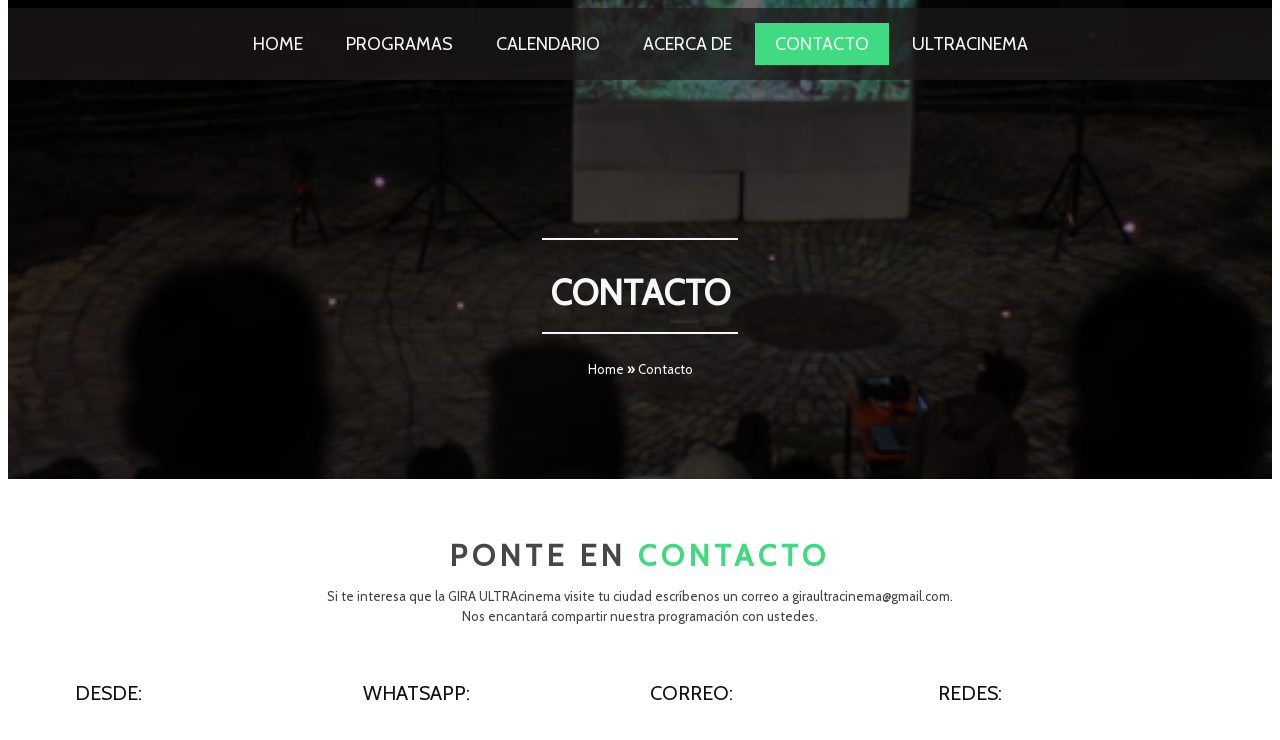

--- FILE ---
content_type: text/html; charset=UTF-8
request_url: https://gira2022.ultracinema.x10.mx/contact/
body_size: 12525
content:
	<!DOCTYPE html>
	<html lang="es">
	<head>
		<meta charset="UTF-8" />
		<meta name="viewport" content="width=device-width, initial-scale=1">
		<link rel="profile" href="https://gmpg.org/xfn/11">
		<title>Contacto &#8211; GIRA ULTRAcinema</title>
<meta name='robots' content='max-image-preview:large' />
<link rel="alternate" type="application/rss+xml" title="GIRA ULTRAcinema &raquo; Feed" href="https://gira2022.ultracinema.x10.mx/feed/" />
<link rel="alternate" type="application/rss+xml" title="GIRA ULTRAcinema &raquo; Feed de los comentarios" href="https://gira2022.ultracinema.x10.mx/comments/feed/" />
<script>
var pagelayer_ajaxurl = "https://gira2022.ultracinema.x10.mx/wp-admin/admin-ajax.php?";
var pagelayer_global_nonce = "e0ca8e6a30";
var pagelayer_server_time = 1769369309;
var pagelayer_is_live = "";
var pagelayer_facebook_id = "";
var pagelayer_settings = {"post_types":["post","page"],"enable_giver":"1","max_width":1170,"tablet_breakpoint":768,"mobile_breakpoint":500,"sidebar":false,"body_font":false,"color":false};
var pagelayer_recaptch_lang = "";
</script><link rel="alternate" title="oEmbed (JSON)" type="application/json+oembed" href="https://gira2022.ultracinema.x10.mx/wp-json/oembed/1.0/embed?url=https%3A%2F%2Fgira2022.ultracinema.x10.mx%2Fcontact%2F" />
<link rel="alternate" title="oEmbed (XML)" type="text/xml+oembed" href="https://gira2022.ultracinema.x10.mx/wp-json/oembed/1.0/embed?url=https%3A%2F%2Fgira2022.ultracinema.x10.mx%2Fcontact%2F&#038;format=xml" />
<style id="popularfx-global-styles" type="text/css">
.site-header {background-color:#ffffff!important;}
.site-title a {color:#171717!important;}
.site-title a { font-size: 30 px; }
.site-description {color:#171717 !important;}
.site-description {font-size: 15px;}
.site-footer {background-color:#171717! important;}

</style><link rel="preload" href="https://fonts.googleapis.com/css?family=Cabin%3A400" as="fetch" crossorigin="anonymous"><link rel="dns-prefetch" href="https://fonts.gstatic.com">
<link rel="preconnect" href="https://fonts.gstatic.com" crossorigin="anonymous"><style id="pagelayer-wow-animation-style" type="text/css">.pagelayer-wow{visibility: hidden;}</style>
	<style id="pagelayer-global-styles" type="text/css">
:root{--pagelayer-color-primary:#007bff;--pagelayer-color-secondary:#6c757d;--pagelayer-color-text:#1d1d1d;--pagelayer-color-accent:#61ce70;--pagelayer-font-primary-font-family:Open Sans;--pagelayer-font-secondary-font-family:Roboto;--pagelayer-font-text-font-family:Montserrat;--pagelayer-font-accent-font-family:Poppins;}
.pagelayer-row-stretch-auto > .pagelayer-row-holder, .pagelayer-row-stretch-full > .pagelayer-row-holder.pagelayer-width-auto{ max-width: 1170px; margin-left: auto; margin-right: auto;}
@media (min-width: 769px){
			.pagelayer-hide-desktop{
				display:none !important;
			}
		}

		@media (max-width: 768px) and (min-width: 501px){
			.pagelayer-hide-tablet{
				display:none !important;
			}
			.pagelayer-wp-menu-holder[data-drop_breakpoint="tablet"] .pagelayer-wp_menu-ul{
				display:none;
			}
		}

		@media (max-width: 500px){
			.pagelayer-hide-mobile{
				display:none !important;
			}
			.pagelayer-wp-menu-holder[data-drop_breakpoint="mobile"] .pagelayer-wp_menu-ul{
				display:none;
			}
		}
body.pagelayer-body {font-family:Cabin;font-size:13px;font-weight:400;line-height:1.6;color:#444444ff}
body.pagelayer-body p{font-family:Cabin;font-size:16px;font-weight:400;line-height:1.6}
body.pagelayer-body a{text-decoration-line:none;color:#383b43ff}
body.pagelayer-body h1{margin:0px 0px 1px 0px;font-size:50px;font-weight:700;line-height:1;color:#474747ff}
body.pagelayer-body h2{font-size:35px;font-weight:700;line-height:1.5;color:#474747ff}
body.pagelayer-body h3{font-size:30px;font-weight:700;line-height:1.5;color:#474747ff}
body.pagelayer-body h4{font-size:26px;font-weight:500;line-height:1.5;color:#474747ff}
body.pagelayer-body h5{font-size:20px;font-weight:700;line-height:1.5;color:#474747ff}
body.pagelayer-body h6{font-size:18px;font-weight:700;line-height:1.5;color:#474747ff}
body.pagelayer-body strong, body.pagelayer-body b{font-weight:700;color:#474747ff}
body.pagelayer-body em, body.pagelayer-body i:not(.fa, .fas, .far, .fab){font-style:italic}
@media (max-width: 768px){
	[class^="pagelayer-offset-"],
	[class*=" pagelayer-offset-"] {
		margin-left: 0;
	}

	.pagelayer-row .pagelayer-col {
		margin-left: 0;
		width: 100%;
	}
	.pagelayer-row.pagelayer-gutters .pagelayer-col {
		margin-bottom: 16px;
	}
	.pagelayer-first-sm {
		order: -1;
	}
	.pagelayer-last-sm {
		order: 1;
	}
	
body.pagelayer-body {font-family:Cabin;font-size:13px}
body.pagelayer-body p{font-size:14px}
body.pagelayer-body h1{font-size:45px}
body.pagelayer-body h2{font-size:30px}
body.pagelayer-body h3{font-size:25px}
body.pagelayer-body h4{font-size:23px}
body.pagelayer-body h5{font-size:18px}
body.pagelayer-body h6{font-size:16px}

}
@media (max-width: 500px){
body.pagelayer-body {font-size:13px}
body.pagelayer-body p{font-size:14px}
body.pagelayer-body h1{font-size:40px}
body.pagelayer-body h2{font-size:25px}
body.pagelayer-body h3{font-size:20px}
body.pagelayer-body h4{font-size:20px}
body.pagelayer-body h5{font-size:16px}
body.pagelayer-body h6{font-size:14px}
}

</style><style id='wp-img-auto-sizes-contain-inline-css'>
img:is([sizes=auto i],[sizes^="auto," i]){contain-intrinsic-size:3000px 1500px}
/*# sourceURL=wp-img-auto-sizes-contain-inline-css */
</style>
<link rel='stylesheet' id='pagelayer-frontend-css' href='https://gira2022.ultracinema.x10.mx/wp-content/plugins/pagelayer/css/givecss.php?give=pagelayer-frontend.css%2Cnivo-lightbox.css%2Canimate.min.css%2Cowl.carousel.min.css%2Cowl.theme.default.min.css%2Cfont-awesome5.min.css&#038;premium&#038;ver=1.7.2' media='all' />
<style id='wp-emoji-styles-inline-css'>

	img.wp-smiley, img.emoji {
		display: inline !important;
		border: none !important;
		box-shadow: none !important;
		height: 1em !important;
		width: 1em !important;
		margin: 0 0.07em !important;
		vertical-align: -0.1em !important;
		background: none !important;
		padding: 0 !important;
	}
/*# sourceURL=wp-emoji-styles-inline-css */
</style>
<style id='wp-block-library-inline-css'>
:root{--wp-block-synced-color:#7a00df;--wp-block-synced-color--rgb:122,0,223;--wp-bound-block-color:var(--wp-block-synced-color);--wp-editor-canvas-background:#ddd;--wp-admin-theme-color:#007cba;--wp-admin-theme-color--rgb:0,124,186;--wp-admin-theme-color-darker-10:#006ba1;--wp-admin-theme-color-darker-10--rgb:0,107,160.5;--wp-admin-theme-color-darker-20:#005a87;--wp-admin-theme-color-darker-20--rgb:0,90,135;--wp-admin-border-width-focus:2px}@media (min-resolution:192dpi){:root{--wp-admin-border-width-focus:1.5px}}.wp-element-button{cursor:pointer}:root .has-very-light-gray-background-color{background-color:#eee}:root .has-very-dark-gray-background-color{background-color:#313131}:root .has-very-light-gray-color{color:#eee}:root .has-very-dark-gray-color{color:#313131}:root .has-vivid-green-cyan-to-vivid-cyan-blue-gradient-background{background:linear-gradient(135deg,#00d084,#0693e3)}:root .has-purple-crush-gradient-background{background:linear-gradient(135deg,#34e2e4,#4721fb 50%,#ab1dfe)}:root .has-hazy-dawn-gradient-background{background:linear-gradient(135deg,#faaca8,#dad0ec)}:root .has-subdued-olive-gradient-background{background:linear-gradient(135deg,#fafae1,#67a671)}:root .has-atomic-cream-gradient-background{background:linear-gradient(135deg,#fdd79a,#004a59)}:root .has-nightshade-gradient-background{background:linear-gradient(135deg,#330968,#31cdcf)}:root .has-midnight-gradient-background{background:linear-gradient(135deg,#020381,#2874fc)}:root{--wp--preset--font-size--normal:16px;--wp--preset--font-size--huge:42px}.has-regular-font-size{font-size:1em}.has-larger-font-size{font-size:2.625em}.has-normal-font-size{font-size:var(--wp--preset--font-size--normal)}.has-huge-font-size{font-size:var(--wp--preset--font-size--huge)}.has-text-align-center{text-align:center}.has-text-align-left{text-align:left}.has-text-align-right{text-align:right}.has-fit-text{white-space:nowrap!important}#end-resizable-editor-section{display:none}.aligncenter{clear:both}.items-justified-left{justify-content:flex-start}.items-justified-center{justify-content:center}.items-justified-right{justify-content:flex-end}.items-justified-space-between{justify-content:space-between}.screen-reader-text{border:0;clip-path:inset(50%);height:1px;margin:-1px;overflow:hidden;padding:0;position:absolute;width:1px;word-wrap:normal!important}.screen-reader-text:focus{background-color:#ddd;clip-path:none;color:#444;display:block;font-size:1em;height:auto;left:5px;line-height:normal;padding:15px 23px 14px;text-decoration:none;top:5px;width:auto;z-index:100000}html :where(.has-border-color){border-style:solid}html :where([style*=border-top-color]){border-top-style:solid}html :where([style*=border-right-color]){border-right-style:solid}html :where([style*=border-bottom-color]){border-bottom-style:solid}html :where([style*=border-left-color]){border-left-style:solid}html :where([style*=border-width]){border-style:solid}html :where([style*=border-top-width]){border-top-style:solid}html :where([style*=border-right-width]){border-right-style:solid}html :where([style*=border-bottom-width]){border-bottom-style:solid}html :where([style*=border-left-width]){border-left-style:solid}html :where(img[class*=wp-image-]){height:auto;max-width:100%}:where(figure){margin:0 0 1em}html :where(.is-position-sticky){--wp-admin--admin-bar--position-offset:var(--wp-admin--admin-bar--height,0px)}@media screen and (max-width:600px){html :where(.is-position-sticky){--wp-admin--admin-bar--position-offset:0px}}

/*# sourceURL=wp-block-library-inline-css */
</style><style id='global-styles-inline-css'>
:root{--wp--preset--aspect-ratio--square: 1;--wp--preset--aspect-ratio--4-3: 4/3;--wp--preset--aspect-ratio--3-4: 3/4;--wp--preset--aspect-ratio--3-2: 3/2;--wp--preset--aspect-ratio--2-3: 2/3;--wp--preset--aspect-ratio--16-9: 16/9;--wp--preset--aspect-ratio--9-16: 9/16;--wp--preset--color--black: #000000;--wp--preset--color--cyan-bluish-gray: #abb8c3;--wp--preset--color--white: #ffffff;--wp--preset--color--pale-pink: #f78da7;--wp--preset--color--vivid-red: #cf2e2e;--wp--preset--color--luminous-vivid-orange: #ff6900;--wp--preset--color--luminous-vivid-amber: #fcb900;--wp--preset--color--light-green-cyan: #7bdcb5;--wp--preset--color--vivid-green-cyan: #00d084;--wp--preset--color--pale-cyan-blue: #8ed1fc;--wp--preset--color--vivid-cyan-blue: #0693e3;--wp--preset--color--vivid-purple: #9b51e0;--wp--preset--gradient--vivid-cyan-blue-to-vivid-purple: linear-gradient(135deg,rgb(6,147,227) 0%,rgb(155,81,224) 100%);--wp--preset--gradient--light-green-cyan-to-vivid-green-cyan: linear-gradient(135deg,rgb(122,220,180) 0%,rgb(0,208,130) 100%);--wp--preset--gradient--luminous-vivid-amber-to-luminous-vivid-orange: linear-gradient(135deg,rgb(252,185,0) 0%,rgb(255,105,0) 100%);--wp--preset--gradient--luminous-vivid-orange-to-vivid-red: linear-gradient(135deg,rgb(255,105,0) 0%,rgb(207,46,46) 100%);--wp--preset--gradient--very-light-gray-to-cyan-bluish-gray: linear-gradient(135deg,rgb(238,238,238) 0%,rgb(169,184,195) 100%);--wp--preset--gradient--cool-to-warm-spectrum: linear-gradient(135deg,rgb(74,234,220) 0%,rgb(151,120,209) 20%,rgb(207,42,186) 40%,rgb(238,44,130) 60%,rgb(251,105,98) 80%,rgb(254,248,76) 100%);--wp--preset--gradient--blush-light-purple: linear-gradient(135deg,rgb(255,206,236) 0%,rgb(152,150,240) 100%);--wp--preset--gradient--blush-bordeaux: linear-gradient(135deg,rgb(254,205,165) 0%,rgb(254,45,45) 50%,rgb(107,0,62) 100%);--wp--preset--gradient--luminous-dusk: linear-gradient(135deg,rgb(255,203,112) 0%,rgb(199,81,192) 50%,rgb(65,88,208) 100%);--wp--preset--gradient--pale-ocean: linear-gradient(135deg,rgb(255,245,203) 0%,rgb(182,227,212) 50%,rgb(51,167,181) 100%);--wp--preset--gradient--electric-grass: linear-gradient(135deg,rgb(202,248,128) 0%,rgb(113,206,126) 100%);--wp--preset--gradient--midnight: linear-gradient(135deg,rgb(2,3,129) 0%,rgb(40,116,252) 100%);--wp--preset--font-size--small: 13px;--wp--preset--font-size--medium: 20px;--wp--preset--font-size--large: 36px;--wp--preset--font-size--x-large: 42px;--wp--preset--spacing--20: 0.44rem;--wp--preset--spacing--30: 0.67rem;--wp--preset--spacing--40: 1rem;--wp--preset--spacing--50: 1.5rem;--wp--preset--spacing--60: 2.25rem;--wp--preset--spacing--70: 3.38rem;--wp--preset--spacing--80: 5.06rem;--wp--preset--shadow--natural: 6px 6px 9px rgba(0, 0, 0, 0.2);--wp--preset--shadow--deep: 12px 12px 50px rgba(0, 0, 0, 0.4);--wp--preset--shadow--sharp: 6px 6px 0px rgba(0, 0, 0, 0.2);--wp--preset--shadow--outlined: 6px 6px 0px -3px rgb(255, 255, 255), 6px 6px rgb(0, 0, 0);--wp--preset--shadow--crisp: 6px 6px 0px rgb(0, 0, 0);}:where(.is-layout-flex){gap: 0.5em;}:where(.is-layout-grid){gap: 0.5em;}body .is-layout-flex{display: flex;}.is-layout-flex{flex-wrap: wrap;align-items: center;}.is-layout-flex > :is(*, div){margin: 0;}body .is-layout-grid{display: grid;}.is-layout-grid > :is(*, div){margin: 0;}:where(.wp-block-columns.is-layout-flex){gap: 2em;}:where(.wp-block-columns.is-layout-grid){gap: 2em;}:where(.wp-block-post-template.is-layout-flex){gap: 1.25em;}:where(.wp-block-post-template.is-layout-grid){gap: 1.25em;}.has-black-color{color: var(--wp--preset--color--black) !important;}.has-cyan-bluish-gray-color{color: var(--wp--preset--color--cyan-bluish-gray) !important;}.has-white-color{color: var(--wp--preset--color--white) !important;}.has-pale-pink-color{color: var(--wp--preset--color--pale-pink) !important;}.has-vivid-red-color{color: var(--wp--preset--color--vivid-red) !important;}.has-luminous-vivid-orange-color{color: var(--wp--preset--color--luminous-vivid-orange) !important;}.has-luminous-vivid-amber-color{color: var(--wp--preset--color--luminous-vivid-amber) !important;}.has-light-green-cyan-color{color: var(--wp--preset--color--light-green-cyan) !important;}.has-vivid-green-cyan-color{color: var(--wp--preset--color--vivid-green-cyan) !important;}.has-pale-cyan-blue-color{color: var(--wp--preset--color--pale-cyan-blue) !important;}.has-vivid-cyan-blue-color{color: var(--wp--preset--color--vivid-cyan-blue) !important;}.has-vivid-purple-color{color: var(--wp--preset--color--vivid-purple) !important;}.has-black-background-color{background-color: var(--wp--preset--color--black) !important;}.has-cyan-bluish-gray-background-color{background-color: var(--wp--preset--color--cyan-bluish-gray) !important;}.has-white-background-color{background-color: var(--wp--preset--color--white) !important;}.has-pale-pink-background-color{background-color: var(--wp--preset--color--pale-pink) !important;}.has-vivid-red-background-color{background-color: var(--wp--preset--color--vivid-red) !important;}.has-luminous-vivid-orange-background-color{background-color: var(--wp--preset--color--luminous-vivid-orange) !important;}.has-luminous-vivid-amber-background-color{background-color: var(--wp--preset--color--luminous-vivid-amber) !important;}.has-light-green-cyan-background-color{background-color: var(--wp--preset--color--light-green-cyan) !important;}.has-vivid-green-cyan-background-color{background-color: var(--wp--preset--color--vivid-green-cyan) !important;}.has-pale-cyan-blue-background-color{background-color: var(--wp--preset--color--pale-cyan-blue) !important;}.has-vivid-cyan-blue-background-color{background-color: var(--wp--preset--color--vivid-cyan-blue) !important;}.has-vivid-purple-background-color{background-color: var(--wp--preset--color--vivid-purple) !important;}.has-black-border-color{border-color: var(--wp--preset--color--black) !important;}.has-cyan-bluish-gray-border-color{border-color: var(--wp--preset--color--cyan-bluish-gray) !important;}.has-white-border-color{border-color: var(--wp--preset--color--white) !important;}.has-pale-pink-border-color{border-color: var(--wp--preset--color--pale-pink) !important;}.has-vivid-red-border-color{border-color: var(--wp--preset--color--vivid-red) !important;}.has-luminous-vivid-orange-border-color{border-color: var(--wp--preset--color--luminous-vivid-orange) !important;}.has-luminous-vivid-amber-border-color{border-color: var(--wp--preset--color--luminous-vivid-amber) !important;}.has-light-green-cyan-border-color{border-color: var(--wp--preset--color--light-green-cyan) !important;}.has-vivid-green-cyan-border-color{border-color: var(--wp--preset--color--vivid-green-cyan) !important;}.has-pale-cyan-blue-border-color{border-color: var(--wp--preset--color--pale-cyan-blue) !important;}.has-vivid-cyan-blue-border-color{border-color: var(--wp--preset--color--vivid-cyan-blue) !important;}.has-vivid-purple-border-color{border-color: var(--wp--preset--color--vivid-purple) !important;}.has-vivid-cyan-blue-to-vivid-purple-gradient-background{background: var(--wp--preset--gradient--vivid-cyan-blue-to-vivid-purple) !important;}.has-light-green-cyan-to-vivid-green-cyan-gradient-background{background: var(--wp--preset--gradient--light-green-cyan-to-vivid-green-cyan) !important;}.has-luminous-vivid-amber-to-luminous-vivid-orange-gradient-background{background: var(--wp--preset--gradient--luminous-vivid-amber-to-luminous-vivid-orange) !important;}.has-luminous-vivid-orange-to-vivid-red-gradient-background{background: var(--wp--preset--gradient--luminous-vivid-orange-to-vivid-red) !important;}.has-very-light-gray-to-cyan-bluish-gray-gradient-background{background: var(--wp--preset--gradient--very-light-gray-to-cyan-bluish-gray) !important;}.has-cool-to-warm-spectrum-gradient-background{background: var(--wp--preset--gradient--cool-to-warm-spectrum) !important;}.has-blush-light-purple-gradient-background{background: var(--wp--preset--gradient--blush-light-purple) !important;}.has-blush-bordeaux-gradient-background{background: var(--wp--preset--gradient--blush-bordeaux) !important;}.has-luminous-dusk-gradient-background{background: var(--wp--preset--gradient--luminous-dusk) !important;}.has-pale-ocean-gradient-background{background: var(--wp--preset--gradient--pale-ocean) !important;}.has-electric-grass-gradient-background{background: var(--wp--preset--gradient--electric-grass) !important;}.has-midnight-gradient-background{background: var(--wp--preset--gradient--midnight) !important;}.has-small-font-size{font-size: var(--wp--preset--font-size--small) !important;}.has-medium-font-size{font-size: var(--wp--preset--font-size--medium) !important;}.has-large-font-size{font-size: var(--wp--preset--font-size--large) !important;}.has-x-large-font-size{font-size: var(--wp--preset--font-size--x-large) !important;}
/*# sourceURL=global-styles-inline-css */
</style>

<style id='classic-theme-styles-inline-css'>
/*! This file is auto-generated */
.wp-block-button__link{color:#fff;background-color:#32373c;border-radius:9999px;box-shadow:none;text-decoration:none;padding:calc(.667em + 2px) calc(1.333em + 2px);font-size:1.125em}.wp-block-file__button{background:#32373c;color:#fff;text-decoration:none}
/*# sourceURL=/wp-includes/css/classic-themes.min.css */
</style>
<link rel='stylesheet' id='popularfx-style-css' href='http://gira2022.ultracinema.x10.mx/wp-content/uploads/popularfx-templates/helpers/style.css?ver=1.2.4' media='all' />
<link rel='stylesheet' id='popularfx-sidebar-css' href='https://gira2022.ultracinema.x10.mx/wp-content/themes/popularfx/sidebar.css?ver=1.2.4' media='all' />
<link rel='stylesheet' id='pagelayer-google-font-header-css' href='https://fonts.googleapis.com/css?family=Cabin%3A400&#038;ver=1.7.2' media='all' />
<script src="https://gira2022.ultracinema.x10.mx/wp-includes/js/jquery/jquery.min.js?ver=3.7.1" id="jquery-core-js"></script>
<script src="https://gira2022.ultracinema.x10.mx/wp-includes/js/jquery/jquery-migrate.min.js?ver=3.4.1" id="jquery-migrate-js"></script>
<script src="https://gira2022.ultracinema.x10.mx/wp-content/plugins/pagelayer/js/givejs.php?give=pagelayer-frontend.js%2Cnivo-lightbox.min.js%2Cwow.min.js%2Cjquery-numerator.js%2CsimpleParallax.min.js%2Cowl.carousel.min.js&amp;premium&amp;ver=1.7.2" id="pagelayer-frontend-js"></script>
<link rel="https://api.w.org/" href="https://gira2022.ultracinema.x10.mx/wp-json/" /><link rel="alternate" title="JSON" type="application/json" href="https://gira2022.ultracinema.x10.mx/wp-json/wp/v2/pages/38" /><link rel="EditURI" type="application/rsd+xml" title="RSD" href="https://gira2022.ultracinema.x10.mx/xmlrpc.php?rsd" />
<meta name="generator" content="WordPress 6.9" />
<link rel="canonical" href="https://gira2022.ultracinema.x10.mx/contact/" />
<link rel='shortlink' href='https://gira2022.ultracinema.x10.mx/?p=38' />
<style>
.gradient-icon i{background: linear-gradient(150deg, #12c2e9de 23%, #c471edde 45%, #f64f59de 100%);
 -webkit-background-clip: text;
  -webkit-text-fill-color: transparent;}
</style>
	</head>

	<body class="wp-singular page-template-default page page-id-38 wp-theme-popularfx popularfx-body pagelayer-body">
		
	<header class="pagelayer-header"><div pagelayer-id="ecp4821" class="p-ecp4821 pagelayer-post_props">
</div>
<div pagelayer-id="5td1020" class="p-5td1020 pagelayer-row pagelayer-row-stretch-auto pagelayer-height-default">
<style pagelayer-style-id="5td1020">.p-5td1020 .pagelayer-col-holder{padding: 10px}
.p-5td1020>.pagelayer-row-holder .pagelayer-col{align-content: center}
.p-5td1020 > .pagelayer-background-overlay{-webkit-transition: all 400ms !important; transition: all 400ms !important}
.p-5td1020 .pagelayer-svg-top .pagelayer-shape-fill{fill:#fff}
.p-5td1020 .pagelayer-row-svg .pagelayer-svg-top{width:100%;height:100px}
.p-5td1020 .pagelayer-svg-bottom .pagelayer-shape-fill{fill:#fff}
.p-5td1020 .pagelayer-row-svg .pagelayer-svg-bottom{width:100%;height:100px}
.p-5td1020{background: rgba(30,26,26,0.70);padding-top: 5px; padding-right: 0px; padding-bottom: 5px; padding-left: 0px;z-index: 9 !important; position: relative}
@media (max-width: 768px) and (min-width: 501px){.p-5td1020{margin-top: 0px; margin-right: 0px; margin-bottom: 0px; margin-left: 0px;padding-top: 0px; padding-right: 0px; padding-bottom: 0px; padding-left: 0px}
}
@media (max-width: 500px){.p-5td1020{padding-top: 0px; padding-right: 0px; padding-bottom: 0px; padding-left: 0px}
}
</style>
			
			
			
			
			<div class="pagelayer-row-holder pagelayer-row pagelayer-auto pagelayer-width-auto"><div pagelayer-id="pfe7123" class="p-pfe7123 pagelayer-col">
<style pagelayer-style-id="pfe7123">.p-pfe7123 .pagelayer-col-holder > div:not(:last-child){margin-bottom: 15px}
.pagelayer-row-holder .p-pfe7123{width: 70%}
.p-pfe7123 > .pagelayer-background-overlay{-webkit-transition: all 400ms !important; transition: all 400ms !important}
@media (max-width: 768px) and (min-width: 501px){.pagelayer-row-holder .p-pfe7123{width: 50%}
}
@media (max-width: 500px){.pagelayer-row-holder .p-pfe7123{width: 50%}
}
</style>
				
				
				
				<div class="pagelayer-col-holder"><div pagelayer-id="x2r6528" class="p-x2r6528 pagelayer-wp_menu">
<style pagelayer-style-id="x2r6528">.p-x2r6528 .pagelayer-wp_menu-ul{text-align:center}
.p-x2r6528 .pagelayer-wp-menu-container li.menu-item{list-style: none}
.p-x2r6528 .pagelayer-wp_menu-ul>li a:first-child{color: #f6f6f6}
.p-x2r6528 .pagelayer-wp_menu-ul>li>a:hover{color: #fbfbfb}
.p-x2r6528 .pagelayer-wp_menu-ul>li.pagelayer-active-sub-menu>a:hover{color: #fbfbfb}
.p-x2r6528 .pagelayer-menu-hover-background .pagelayer-wp_menu-ul>li:hover{background-color: #3fda81}
.p-x2r6528 .pagelayer-wp_menu-ul>li>a:hover:before{background-color: #3fda81;border-color:#3fda81}
.p-x2r6528 .pagelayer-wp_menu-ul>li>a:hover:after{background-color: #3fda81;border-color:#3fda81}
.p-x2r6528 .pagelayer-wp_menu-ul>li.pagelayer-active-sub-menu{background-color: #3fda81}
.p-x2r6528 .pagelayer-wp_menu-ul>li.current-menu-item>a{color: #f8f7f7}
.p-x2r6528 .pagelayer-wp_menu-ul>li.current-menu-item{background-color: #3fda81}
.p-x2r6528 .pagelayer-wp-menu-container ul li.menu-item > a{font-family:  !important; font-size: 18px !important; font-style:  !important; font-weight: 500 !important; font-variant:  !important; text-decoration-line:  !important; text-decoration-style: Solid !important; line-height: em !important; text-transform: Uppercase !important; letter-spacing: px !important; word-spacing: px !important}
.p-x2r6528 .pagelayer-wp_menu-ul>li>a{padding-left: 20px;padding-right: 20px;padding-top: 7px;padding-bottom	: 7px}
.p-x2r6528 ul.sub-menu li>a{justify-content:left !important}
.p-x2r6528 .pagelayer-menu-type-horizontal .sub-menu{left:0px}
.p-x2r6528 .pagelayer-menu-type-horizontal .sub-menu .sub-menu{left:unset;left:100% !important;top:0px}
.p-x2r6528 .pagelayer-wp-menu-container ul.sub-menu>li a{color: #ffffff}
.p-x2r6528 .pagelayer-wp-menu-container ul.sub-menu{background-color: #0986c0}
.p-x2r6528 .pagelayer-wp-menu-container ul.sub-menu li a{font-family:  !important; font-size: px !important; font-style:  !important; font-weight:  !important; font-variant:  !important; text-decoration-line:  !important; text-decoration-style: Solid !important; line-height: em !important; text-transform: Uppercase !important; letter-spacing: px !important; word-spacing: px !important;padding-left: 10px;padding-right: 10px;padding-top: 10px;padding-bottom	: 10px}
.p-x2r6528 .pagelayer-wp-menu-container .sub-menu a{margin-left: 10px}
.p-x2r6528 .pagelayer-wp-menu-container .sub-menu .sub-menu a{margin-left: calc(2 * 10px)}
.p-x2r6528 .pagelayer-primary-menu-bar{text-align:center}
.p-x2r6528 .pagelayer-primary-menu-bar i{color:#ffffff;background-color:#0e1b01;font-size:30px}
.p-x2r6528 .pagelayer-menu-type-dropdown{width:30%;background-color:#11100e}
.p-x2r6528 .pagelayer-menu-type-dropdown .pagelayer-wp_menu-ul{width:100%;top: 8%; transform: translateY(-8%)}
.p-x2r6528 .pagelayer-wp_menu-close i{font-size:25px;padding:8px;color:#0e1b01;background-color:#f9f9f8;-webkit-transition: all 600ms !important; transition: all 600ms !important}
.p-x2r6528 .pagelayer-wp_menu-close i:hover{color:#fcfcfc;background-color:#0e1b01}
@media (max-width: 768px) and (min-width: 501px){.p-x2r6528 .pagelayer-wp_menu-ul>li a:first-child{color: #ffffff}
.p-x2r6528 .pagelayer-wp_menu-ul>li>a:hover{color: #ffffff}
.p-x2r6528 .pagelayer-wp_menu-ul>li.pagelayer-active-sub-menu>a:hover{color: #ffffff}
.p-x2r6528 .pagelayer-wp_menu-ul>li.current-menu-item>a{color: #ffffff}
.p-x2r6528 .pagelayer-wp_menu-ul>li>a{padding-top: 10px;padding-bottom	: 10px}
.p-x2r6528 .pagelayer-primary-menu-bar{text-align:right}
.p-x2r6528 .pagelayer-primary-menu-bar i{font-size:24px;padding:10 {{val[1]}}}
.p-x2r6528 .pagelayer-menu-type-dropdown .pagelayer-wp_menu-ul > li > a{justify-content: flex-start}
.p-x2r6528 .pagelayer-menu-type-dropdown{width:60%}
.p-x2r6528 .pagelayer-menu-type-dropdown .pagelayer-wp_menu-ul{top: 50%; transform: translateY(-50%)}
}
@media (max-width: 500px){.p-x2r6528 .pagelayer-wp_menu-ul>li a:first-child{color: #ffffff}
.p-x2r6528 .pagelayer-wp_menu-ul>li>a:hover{color: #ffffff}
.p-x2r6528 .pagelayer-wp_menu-ul>li.pagelayer-active-sub-menu>a:hover{color: #ffffff}
.p-x2r6528 .pagelayer-wp_menu-ul>li.current-menu-item>a{color: #ffffff}
.p-x2r6528 .pagelayer-primary-menu-bar{text-align:right}
.p-x2r6528 .pagelayer-primary-menu-bar i{font-size:19px;padding:9 {{val[1]}}}
.p-x2r6528 .pagelayer-menu-type-dropdown{width:60%}
.p-x2r6528 .pagelayer-menu-type-dropdown .pagelayer-wp_menu-ul{top: 50%; transform: translateY(-50%)}
.p-x2r6528 .pagelayer-wp_menu-close i{padding:NaNpx}
}
</style><div class="pagelayer-wp-menu-holder" data-layout="horizontal" data-submenu_ind="caret-down" data-drop_breakpoint="tablet">
			<div class="pagelayer-primary-menu-bar"><i class="fas fa-bars" data-icon="fas fa-bars"></i></div>
			<div class="pagelayer-wp-menu-container pagelayer-menu-type-horizontal pagelayer-menu-hover-background slide pagelayer-wp_menu-right" data-align="center">
				<div class="pagelayer-wp_menu-close"><i class="fas fa-times"></i></div>
				<div class="menu-helpers-header-menu-container"><ul id="2" class="pagelayer-wp_menu-ul"><li id="menu-item-40" class="menu-item menu-item-type-post_type menu-item-object-page menu-item-home menu-item-40"><a href="https://gira2022.ultracinema.x10.mx/"><span class="pagelayer-nav-menu-title">Home</span></a><div class="pagelayer-mega-menu pagelayer-mega-editor-40"></div></li>
<li id="menu-item-41" class="menu-item menu-item-type-post_type menu-item-object-page menu-item-41"><a href="https://gira2022.ultracinema.x10.mx/blog/"><span class="pagelayer-nav-menu-title">Programas</span></a><div class="pagelayer-mega-menu pagelayer-mega-editor-41"></div></li>
<li id="menu-item-43" class="menu-item menu-item-type-post_type menu-item-object-page menu-item-43"><a href="https://gira2022.ultracinema.x10.mx/calendario/"><span class="pagelayer-nav-menu-title">Calendario</span></a><div class="pagelayer-mega-menu pagelayer-mega-editor-43"></div></li>
<li id="menu-item-42" class="menu-item menu-item-type-post_type menu-item-object-page menu-item-42"><a href="https://gira2022.ultracinema.x10.mx/about/"><span class="pagelayer-nav-menu-title">Acerca de</span></a><div class="pagelayer-mega-menu pagelayer-mega-editor-42"></div></li>
<li id="menu-item-44" class="menu-item menu-item-type-post_type menu-item-object-page current-menu-item page_item page-item-38 current_page_item menu-item-44"><a href="https://gira2022.ultracinema.x10.mx/contact/" aria-current="page"><span class="pagelayer-nav-menu-title">Contacto</span></a><div class="pagelayer-mega-menu pagelayer-mega-editor-44"></div></li>
<li id="menu-item-172" class="menu-item menu-item-type-custom menu-item-object-custom menu-item-172"><a href="https://ultracinema.x10.mx/"><span class="pagelayer-nav-menu-title">ULTRAcinema</span></a><div class="pagelayer-mega-menu pagelayer-mega-editor-172"></div></li>
</ul></div>
			</div>
		</div></div></div></div></div></div>

	</header>
	<main id="primary" class="site-main">

		
<article id="post-38" class="post-38 page type-page status-publish hentry">
	<header class="entry-header">
			</header><!-- .entry-header -->

	
	<div class="entry-content">
		<div pagelayer-id="ifa1119" class="p-ifa1119 pagelayer-post_props">
</div>
<div pagelayer-id="7g24595" class="p-7g24595 pagelayer-row pagelayer-row-stretch-auto pagelayer-height-default">
<style pagelayer-style-id="7g24595">.p-7g24595 .pagelayer-col-holder{padding: 10px}
.p-7g24595 > .pagelayer-background-overlay{background-color: #000000;opacity: 0.5;-webkit-transition: all 400ms !important; transition: all 400ms !important}
.p-7g24595 .pagelayer-svg-top .pagelayer-shape-fill{fill:#fff}
.p-7g24595 .pagelayer-row-svg .pagelayer-svg-top{width:100%;height:100px}
.p-7g24595 .pagelayer-svg-bottom .pagelayer-shape-fill{fill:#fff}
.p-7g24595 .pagelayer-row-svg .pagelayer-svg-bottom{width:100%;height:100px}
.p-7g24595{background-image: url("https://gira2022.ultracinema.x10.mx/wp-content/uploads/2022/07/Imagen-3-1.png");background-attachment: scroll;background-position-x: center;background-position-y: center;background-repeat: no-repeat;background-size: cover;margin-top: -7em; margin-right: 0em; margin-bottom: 0em; margin-left: 0em;padding-top: 240px; padding-right: 0px; padding-bottom: 90px; padding-left: 0px}
@media (max-width: 768px) and (min-width: 501px){.p-7g24595{padding-top: 160px; padding-right: 0px; padding-bottom: 50px; padding-left: 0px}
}
@media (max-width: 500px){.p-7g24595{padding-top: 140px; padding-right: 0px; padding-bottom: 50px; padding-left: 0px}
}
</style>
			
			
			
			<div class="pagelayer-background-overlay"></div>
			<div class="pagelayer-row-holder pagelayer-row pagelayer-auto pagelayer-width-auto"><div pagelayer-id="m0j7709" class="p-m0j7709 pagelayer-col">
<style pagelayer-style-id="m0j7709">.p-m0j7709 .pagelayer-col-holder > div:not(:last-child){margin-bottom: 15px}
.p-m0j7709 > .pagelayer-background-overlay{-webkit-transition: all 400ms !important; transition: all 400ms !important}
</style>
				
				
				
				<div class="pagelayer-col-holder"><div pagelayer-id="ost1314" class="p-ost1314 pagelayer-divider">
<style pagelayer-style-id="ost1314">.p-ost1314 .pagelayer-divider-seperator{border-top-style: solid;border-top-color: #f6f6f6;border-top-width: 2px;width: 17%}
.p-ost1314 .pagelayer-divider-holder{padding-top: 10px; padding-bottom: 10px;text-align: center}
.p-ost1314{margin-top: -11px; margin-right: 0px; margin-bottom: -12px; margin-left: 0px}
@media (max-width: 768px) and (min-width: 501px){.p-ost1314 .pagelayer-divider-seperator{width: 25%}
}
@media (max-width: 500px){.p-ost1314 .pagelayer-divider-seperator{width: 35%}
}
</style><div class="pagelayer-divider-holder">
			<span class="pagelayer-divider-seperator"></span>
		</div></div><div pagelayer-id="jmt8753" class="p-jmt8753 pagelayer-post_title">
<style pagelayer-style-id="jmt8753">.p-jmt8753 .pagelayer-post-title{color:#f7f7f7;font-family: ; font-size: 35px !important; font-style:  !important; font-weight: 600 !important; font-variant:  !important; text-decoration-line:  !important; text-decoration-style: Solid !important; line-height: em !important; text-transform: Uppercase !important; letter-spacing: px !important; word-spacing: px !important}
.p-jmt8753 .pagelayer-post-title *{color:#f7f7f7}
.p-jmt8753{text-align: center}
@media (max-width: 500px){.p-jmt8753 .pagelayer-post-title{font-family: ; font-size: 25px !important; font-style:  !important; font-weight:  !important; font-variant:  !important; text-decoration-line:  !important; text-decoration-style: Solid !important; line-height: em !important; text-transform:  !important; letter-spacing: px !important; word-spacing: px !important}
}
</style><div class="pagelayer-post-title">
			
				Contacto
			
		</div></div><div pagelayer-id="xu23870" class="p-xu23870 pagelayer-divider">
<style pagelayer-style-id="xu23870">.p-xu23870 .pagelayer-divider-seperator{border-top-style: solid;border-top-color: #f6f6f6;border-top-width: 2px;width: 17%}
.p-xu23870 .pagelayer-divider-holder{padding-top: 10px; padding-bottom: 10px;text-align: center}
.p-xu23870{margin-top: -14px; margin-right: 0px; margin-bottom: -7px; margin-left: 0px}
@media (max-width: 768px) and (min-width: 501px){.p-xu23870 .pagelayer-divider-seperator{width: 25%}
}
@media (max-width: 500px){.p-xu23870 .pagelayer-divider-seperator{width: 35%}
}
</style><div class="pagelayer-divider-holder">
			<span class="pagelayer-divider-seperator"></span>
		</div></div><div pagelayer-id="3bg1008" class="p-3bg1008 pagelayer-breadcrumb">
<style pagelayer-style-id="3bg1008">.p-3bg1008 .pagelayer-breadcrumb-section a{color:#fbfbfb}
.p-3bg1008 .pagelayer-breadcrumb-section a:hover{color:#ffb400}
.p-3bg1008 .pagelayer-breadcrumb-section{color:#f6f6f6}
.p-3bg1008{text-align:center}
.p-3bg1008 .pagelayer-breadcrumb-sep{color:#ffffff}
</style>
			<span class="pagelayer-breadcrumb-section"><a href="https://gira2022.ultracinema.x10.mx" rel="nofollow">Home</a><b class="pagelayer-breadcrumb-sep"> » </b>Contacto</span></div></div></div></div></div>
<div pagelayer-id="rdj1011" class="p-rdj1011 pagelayer-row pagelayer-row-stretch-auto pagelayer-height-default">
<style pagelayer-style-id="rdj1011">.p-rdj1011 .pagelayer-col-holder{padding: 10px}
.p-rdj1011 > .pagelayer-background-overlay{-webkit-transition: all 400ms !important; transition: all 400ms !important}
.p-rdj1011 .pagelayer-svg-top .pagelayer-shape-fill{fill:#227bc3}
.p-rdj1011 .pagelayer-row-svg .pagelayer-svg-top{width:100%;height:100px}
.p-rdj1011 .pagelayer-svg-bottom .pagelayer-shape-fill{fill:#e44993}
.p-rdj1011 .pagelayer-row-svg .pagelayer-svg-bottom{width:100%;height:100px}
.p-rdj1011{padding-top: 4em; padding-right: 0em; padding-bottom: 0em; padding-left: 0em}
@media (max-width: 768px) and (min-width: 501px){.p-rdj1011{padding-top: 3em; padding-right: 0em; padding-bottom: 0em; padding-left: 0em}
}
@media (max-width: 500px){.p-rdj1011{padding-top: 2em; padding-right: 0em; padding-bottom: 0em; padding-left: 0em}
}
</style>
			
			
			
			
			<div class="pagelayer-row-holder pagelayer-row pagelayer-auto pagelayer-width-auto"><div pagelayer-id="3u89223" class="p-3u89223 pagelayer-col">
<style pagelayer-style-id="3u89223">.p-3u89223 .pagelayer-col-holder > div:not(:last-child){margin-bottom: 15px}
.p-3u89223 > .pagelayer-background-overlay{-webkit-transition: all 400ms !important; transition: all 400ms !important}
.p-3u89223{padding-top: 0em; padding-right: 0em; padding-bottom: 0em; padding-left: 0em}
</style>
				
				
				
				<div class="pagelayer-col-holder"><div pagelayer-id="v308488" class="p-v308488 pagelayer-heading" align="center">
<style pagelayer-style-id="v308488">.p-v308488{text-align: center;padding-top: 0em; padding-right: 0em; padding-bottom: 0em; padding-left: 0em}
.p-v308488 .pagelayer-heading-holder *{font-family:  !important; font-size: 30px !important; font-style:  !important; font-weight: 700 !important; font-variant:  !important; text-decoration-line:  !important; text-decoration-style: Solid !important; line-height: 1em !important; text-transform: Uppercase !important; letter-spacing: 5px !important; word-spacing: px !important}
.p-v308488 .pagelayer-heading-holder{font-family:  !important; font-size: 30px !important; font-style:  !important; font-weight: 700 !important; font-variant:  !important; text-decoration-line:  !important; text-decoration-style: Solid !important; line-height: 1em !important; text-transform: Uppercase !important; letter-spacing: 5px !important; word-spacing: px !important}
@media (max-width: 768px) and (min-width: 501px){.p-v308488 .pagelayer-heading-holder *{font-family:  !important; font-size: 30px !important; font-style:  !important; font-weight:  !important; font-variant:  !important; text-decoration-line:  !important; text-decoration-style: Solid !important; line-height: em !important; text-transform:  !important; letter-spacing: px !important; word-spacing: px !important}
.p-v308488 .pagelayer-heading-holder{font-family:  !important; font-size: 30px !important; font-style:  !important; font-weight:  !important; font-variant:  !important; text-decoration-line:  !important; text-decoration-style: Solid !important; line-height: em !important; text-transform:  !important; letter-spacing: px !important; word-spacing: px !important}
.p-v308488{margin-top: -1em; margin-right: 0em; margin-bottom: 0em; margin-left: 0em;padding-top: 0em; padding-right: 0em; padding-bottom: 0em; padding-left: 0em}
}
@media (max-width: 500px){.p-v308488 .pagelayer-heading-holder *{font-family:  !important; font-size: 25px !important; font-style:  !important; font-weight:  !important; font-variant:  !important; text-decoration-line:  !important; text-decoration-style: Solid !important; line-height: em !important; text-transform:  !important; letter-spacing: px !important; word-spacing: px !important}
.p-v308488 .pagelayer-heading-holder{font-family:  !important; font-size: 25px !important; font-style:  !important; font-weight:  !important; font-variant:  !important; text-decoration-line:  !important; text-decoration-style: Solid !important; line-height: em !important; text-transform:  !important; letter-spacing: px !important; word-spacing: px !important}
.p-v308488{padding-top: 0px; padding-right: 0px; padding-bottom: 0px; padding-left: 0px}
}
</style><div class="pagelayer-heading-holder"><h3>ponte en <span style="color: #3fda81">Contacto</span></h3></div>
		
			</div><div pagelayer-id="ayu4150" class="p-ayu4150 pagelayer-text">
<style pagelayer-style-id="ayu4150">.p-ayu4150{padding-top: 0em; padding-right: 15em; padding-bottom: 1em; padding-left: 15em}
@media (max-width: 768px) and (min-width: 501px){.p-ayu4150{padding-top: 0px; padding-right: 20px; padding-bottom: 0px; padding-left: 20px}
}
@media (max-width: 500px){.p-ayu4150{padding-top: 0px; padding-right: 0px; padding-bottom: 0px; padding-left: 0px}
}
</style><div class="pagelayer-text-holder"><p style="text-align: center;font-size: 13px">Si te interesa que la GIRA ULTRAcinema visite tu ciudad escríbenos un correo a giraultracinema@gmail.com. 
<br />
Nos encantará compartir nuestra programación con ustedes.</p></div></div><div pagelayer-id="b4i5164" class="p-b4i5164 pagelayer-inner_row pagelayer-row-stretch-auto pagelayer-height-default">
<style pagelayer-style-id="b4i5164">.p-b4i5164 .pagelayer-col-holder{padding: 10px}
.p-b4i5164 > .pagelayer-background-overlay{-webkit-transition: all 400ms !important; transition: all 400ms !important}
.p-b4i5164 .pagelayer-svg-top .pagelayer-shape-fill{fill:#227bc3}
.p-b4i5164 .pagelayer-row-svg .pagelayer-svg-top{width:100%;height:100px}
.p-b4i5164 .pagelayer-svg-bottom .pagelayer-shape-fill{fill:#e44993}
.p-b4i5164 .pagelayer-row-svg .pagelayer-svg-bottom{width:100%;height:100px}
.p-b4i5164{margin-top: 1em; margin-right: 0em; margin-bottom: 0em; margin-left: 0em}
</style>
			
			
			
			
			<div class="pagelayer-row-holder pagelayer-row pagelayer-auto pagelayer-width-auto"><div pagelayer-id="5j86696" class="p-5j86696 pagelayer-col pagelayer-col-3">
<style pagelayer-style-id="5j86696">.p-5j86696 .pagelayer-col-holder > div:not(:last-child){margin-bottom: 1px}
.p-5j86696 > .pagelayer-background-overlay{-webkit-transition: all 400ms !important; transition: all 400ms !important}
</style>
				
				
				
				<div class="pagelayer-col-holder"><div pagelayer-id="1up9407" class="p-1up9407 pagelayer-heading">
<style pagelayer-style-id="1up9407">.p-1up9407 .pagelayer-heading-holder *{color:#111111;font-family:  !important; font-size: 20px !important; font-style:  !important; font-weight:  !important; font-variant:  !important; text-decoration-line:  !important; text-decoration-style: Solid !important; line-height: em !important; text-transform: Uppercase !important; letter-spacing: px !important; word-spacing: px !important}
.p-1up9407 .pagelayer-heading-holder{color:#111111;font-family:  !important; font-size: 20px !important; font-style:  !important; font-weight:  !important; font-variant:  !important; text-decoration-line:  !important; text-decoration-style: Solid !important; line-height: em !important; text-transform: Uppercase !important; letter-spacing: px !important; word-spacing: px !important}
</style><div class="pagelayer-heading-holder">Desde:</div>
		
			</div><div pagelayer-id="6xt9639" class="p-6xt9639 pagelayer-address">
<style pagelayer-style-id="6xt9639">.p-6xt9639 .pagelayer-address *, .p-6xt9639 .pagelayer-address{font-family: ; font-size: 18px !important; font-style:  !important; font-weight:  !important; font-variant:  !important; text-decoration-line:  !important; text-decoration-style: Solid !important; line-height: em !important; text-transform:  !important; letter-spacing: px !important; word-spacing: px !important}
body:not(.rtl) .p-6xt9639 .pagelayer-address-icon{margin-right: 15px}
body.rtl .p-6xt9639 .pagelayer-address-icon{margin-left:15px}
.p-6xt9639 .pagelayer-address-icon i{color:#ffffff;font-size: 20px}
.p-6xt9639{margin-top: 0px; margin-right: 0px; margin-bottom: 0px; margin-left: 0px;padding-top: 10px; padding-right: 0px; padding-bottom: 8px; padding-left: 0px;font-size: 15px !important}
.p-6xt9639 .pagelayer-address-icon{
    padding: 10px 14px;
    background: #FEB209;
}
</style><div class="pagelayer-address-holder">
			<span class="pagelayer-address-icon"><i class="fas fa-map-marker-alt"></i></span>
			<span class="pagelayer-address">Tepoztlán, Mor.</span>
		</div></div></div></div><div pagelayer-id="a248236" class="p-a248236 pagelayer-col pagelayer-col-3">
<style pagelayer-style-id="a248236">.p-a248236 .pagelayer-col-holder > div:not(:last-child){margin-bottom: 1px}
.p-a248236 > .pagelayer-background-overlay{-webkit-transition: all 400ms !important; transition: all 400ms !important}
</style>
				
				
				
				<div class="pagelayer-col-holder"><div pagelayer-id="l4i1542" class="p-l4i1542 pagelayer-heading">
<style pagelayer-style-id="l4i1542">.p-l4i1542 .pagelayer-heading-holder *{color:#111111;font-family:  !important; font-size: 20px !important; font-style:  !important; font-weight:  !important; font-variant:  !important; text-decoration-line:  !important; text-decoration-style: Solid !important; line-height: em !important; text-transform: Uppercase !important; letter-spacing: px !important; word-spacing: px !important}
.p-l4i1542 .pagelayer-heading-holder{color:#111111;font-family:  !important; font-size: 20px !important; font-style:  !important; font-weight:  !important; font-variant:  !important; text-decoration-line:  !important; text-decoration-style: Solid !important; line-height: em !important; text-transform: Uppercase !important; letter-spacing: px !important; word-spacing: px !important}
</style><div class="pagelayer-heading-holder">Whatsapp:</div>
		
			</div><div pagelayer-id="ugi8400" class="p-ugi8400 pagelayer-phone">
<style pagelayer-style-id="ugi8400">.p-ugi8400 .pagelayer-phone *, .p-ugi8400 .pagelayer-phone{font-family: ; font-size: 18px !important; font-style:  !important; font-weight:  !important; font-variant:  !important; text-decoration-line:  !important; text-decoration-style: Solid !important; line-height: em !important; text-transform:  !important; letter-spacing: px !important; word-spacing: px !important}
body:not(.rtl) .p-ugi8400 .pagelayer-phone-icon{margin-right: 15px}
body.rtl .p-ugi8400 .pagelayer-phone-icon{margin-left:15px}
.p-ugi8400 .pagelayer-phone-icon i{color:#ffffff;font-size: 20px}
.p-ugi8400{margin-top: 0px; margin-right: 0px; margin-bottom: 0px; margin-left: 0px;padding-top: 10px; padding-right: 0px; padding-bottom: 8px; padding-left: 0px;font-size: 15px !important}
.p-ugi8400 .pagelayer-phone-icon{
    padding: 10px 14px;
    background: #FEB209;
}
</style><div class="pagelayer-phone-holder">
			<span class="pagelayer-phone-icon"><i class="fas fa-phone-alt"></i></span>
			
				<span class="pagelayer-phone">+5540178550</span>
			
			</div></div></div></div><div pagelayer-id="8x37156" class="p-8x37156 pagelayer-col pagelayer-col-3">
<style pagelayer-style-id="8x37156">.p-8x37156 .pagelayer-col-holder > div:not(:last-child){margin-bottom: 1px}
.p-8x37156 > .pagelayer-background-overlay{-webkit-transition: all 400ms !important; transition: all 400ms !important}
</style>
				
				
				
				<div class="pagelayer-col-holder"><div pagelayer-id="guo7651" class="p-guo7651 pagelayer-heading">
<style pagelayer-style-id="guo7651">.p-guo7651 .pagelayer-heading-holder *{color:#111111;font-family:  !important; font-size: 20px !important; font-style:  !important; font-weight:  !important; font-variant:  !important; text-decoration-line:  !important; text-decoration-style: Solid !important; line-height: em !important; text-transform: Uppercase !important; letter-spacing: px !important; word-spacing: px !important}
.p-guo7651 .pagelayer-heading-holder{color:#111111;font-family:  !important; font-size: 20px !important; font-style:  !important; font-weight:  !important; font-variant:  !important; text-decoration-line:  !important; text-decoration-style: Solid !important; line-height: em !important; text-transform: Uppercase !important; letter-spacing: px !important; word-spacing: px !important}
</style><div class="pagelayer-heading-holder">Correo:</div>
		
			</div><div pagelayer-id="s296231" class="p-s296231 pagelayer-email">
<style pagelayer-style-id="s296231">.p-s296231 .pagelayer-email *, .p-s296231 .pagelayer-email{font-family: ; font-size: 18px !important; font-style:  !important; font-weight:  !important; font-variant:  !important; text-decoration-line:  !important; text-decoration-style: Solid !important; line-height: em !important; text-transform:  !important; letter-spacing: px !important; word-spacing: px !important}
body:not(.rtl) .p-s296231 .pagelayer-email-icon{margin-right: 15px}
body.rtl .p-s296231 .pagelayer-email-icon{margin-left:15px}
.p-s296231 .pagelayer-email-icon i{color:#ffffff;font-size: 20px}
.p-s296231{margin-top: 0px; margin-right: 0px; margin-bottom: 0px; margin-left: 0px;padding-top: 10px; padding-right: 0px; padding-bottom: 8px; padding-left: 0px;font-size: 15px !important}
.p-s296231 .pagelayer-email-icon{
    padding: 10px 14px;
    background: #FEB209;
}
</style><div class="pagelayer-email-holder">
			<span class="pagelayer-email-icon"><i class="far fa-envelope"></i></span>
			<span class="pagelayer-email">giraultracinema@gmail.com</span>
				</div>
			
			</div></div></div><div pagelayer-id="vxb3738" class="p-vxb3738 pagelayer-col pagelayer-col-3">
<style pagelayer-style-id="vxb3738">.p-vxb3738 .pagelayer-col-holder > div:not(:last-child){margin-bottom: 1px}
.p-vxb3738 > .pagelayer-background-overlay{-webkit-transition: all 400ms !important; transition: all 400ms !important}
</style>
				
				
				
				<div class="pagelayer-col-holder"><div pagelayer-id="0at5517" class="p-0at5517 pagelayer-heading">
<style pagelayer-style-id="0at5517">.p-0at5517 .pagelayer-heading-holder *{color:#111111;font-family:  !important; font-size: 20px !important; font-style:  !important; font-weight:  !important; font-variant:  !important; text-decoration-line:  !important; text-decoration-style: Solid !important; line-height: em !important; text-transform: Uppercase !important; letter-spacing: px !important; word-spacing: px !important}
.p-0at5517 .pagelayer-heading-holder{color:#111111;font-family:  !important; font-size: 20px !important; font-style:  !important; font-weight:  !important; font-variant:  !important; text-decoration-line:  !important; text-decoration-style: Solid !important; line-height: em !important; text-transform: Uppercase !important; letter-spacing: px !important; word-spacing: px !important}
</style><div class="pagelayer-heading-holder">redes:</div>
		
			</div><div pagelayer-id="vg73410" class="p-vg73410 pagelayer-iconbox">
<style pagelayer-style-id="vg73410">.p-vg73410 .pagelayer-service-icon i{padding: calc(0.5em + 15px);color:#fefefe;-webkit-transition: all 400ms; transition: all 400ms}
.p-vg73410 .pagelayer-service-icon.pagelayer-service-stacked i{background-color:#feb209}
.p-vg73410 .pagelayer-service-icon{font-size:20px}
.p-vg73410 .pagelayer-service-heading{text-align:left;padding-top:0px; padding-right:0px; padding-bottom:0px; padding-left:15px;color:#5e5e5e;font-family: ; font-size: 18px !important; font-style:  !important; font-weight: 600 !important; font-variant:  !important; text-decoration-line:  !important; text-decoration-style: Solid !important; line-height: em !important; text-transform:  !important; letter-spacing: px !important; word-spacing: px !important;-webkit-transition: all 400ms; transition: all 400ms}
.p-vg73410 .pagelayer-service-details{text-align:center}
.p-vg73410 .pagelayer-service-btn{-webkit-transition: all 400ms; transition: all 400ms}
.p-vg73410{padding-top: 10px; padding-right: 0px; padding-bottom: 8px; padding-left: 0px}
</style><div class="pagelayer-service-container pagelayer-service-align-left pagelayer-service-vertical-middle">
			<div class="pagelayer-service-icon pagelayer-service-stacked">
				<i class="fas fa-at pagelayer-icon-{{service_icon_shape_type}} pagelayer-animation-{{anim_hover}}" aria-hidden="true"></i>
			</div>
			<div class="pagelayer-service-details">
				
					<div class="pagelayer-service-heading">ULTRAcinema</div>
				
				<div class="pagelayer-service-text">
</div>
				
			</div>
			 
		</div></div></div></div></div></div></div></div></div></div>
<div pagelayer-id="och2763" class="p-och2763 pagelayer-row pagelayer-row-stretch-full pagelayer-height-default">
<style pagelayer-style-id="och2763">.p-och2763 > .pagelayer-background-overlay{-webkit-transition: all 400ms !important; transition: all 400ms !important}
.p-och2763 .pagelayer-svg-top .pagelayer-shape-fill{fill:#227bc3}
.p-och2763 .pagelayer-row-svg .pagelayer-svg-top{width:100%;height:100px}
.p-och2763 .pagelayer-svg-bottom .pagelayer-shape-fill{fill:#e44993}
.p-och2763 .pagelayer-row-svg .pagelayer-svg-bottom{width:100%;height:100px}
.p-och2763{margin-top: 2em; margin-right: 0em; margin-bottom: 0em; margin-left: 0em}
</style>
			
			
			
			
			<div class="pagelayer-row-holder pagelayer-row pagelayer-auto pagelayer-width-full"><div pagelayer-id="5834419" class="p-5834419 pagelayer-col">
<style pagelayer-style-id="5834419">.p-5834419 .pagelayer-col-holder > div:not(:last-child){margin-bottom: 15px}
.p-5834419 > .pagelayer-background-overlay{-webkit-transition: all 400ms !important; transition: all 400ms !important}
</style>
				
				
				
				<div class="pagelayer-col-holder">
</div></div></div></div>
	</div><!-- .entry-content -->

	</article><!-- #post-38 -->

	</main><!-- #main -->


	<footer class="pagelayer-footer"><div pagelayer-id="isz2916" class="p-isz2916 pagelayer-post_props">
</div>
<div pagelayer-id="2lf4580" class="p-2lf4580 pagelayer-row pagelayer-row-stretch-auto pagelayer-height-default">
<style pagelayer-style-id="2lf4580">.p-2lf4580 .pagelayer-col-holder{padding: 10px}
.p-2lf4580 > .pagelayer-background-overlay{-webkit-transition: all 400ms !important; transition: all 400ms !important}
.p-2lf4580 .pagelayer-svg-top .pagelayer-shape-fill{fill:#fff}
.p-2lf4580 .pagelayer-row-svg .pagelayer-svg-top{width:100%;height:100px}
.p-2lf4580 .pagelayer-svg-bottom .pagelayer-shape-fill{fill:#fff}
.p-2lf4580 .pagelayer-row-svg .pagelayer-svg-bottom{width:100%;height:100px}
.p-2lf4580{background: #0a0b0b;padding-top: 60px; padding-right: 0px; padding-bottom: 40px; padding-left: 0px}
@media (max-width: 768px) and (min-width: 501px){.p-2lf4580{padding-top: 30px; padding-right: 0px; padding-bottom: 30px; padding-left: 0px}
}
@media (max-width: 500px){.p-2lf4580{padding-top: 20px; padding-right: 0px; padding-bottom: 20px; padding-left: 0px}
}
</style>
			
			
			
			
			<div class="pagelayer-row-holder pagelayer-row pagelayer-auto pagelayer-width-auto"><div pagelayer-id="saw2123" class="p-saw2123 pagelayer-col pagelayer-col-3">
<style pagelayer-style-id="saw2123">.p-saw2123 .pagelayer-col-holder > div:not(:last-child){margin-bottom: 15px}
.p-saw2123 > .pagelayer-background-overlay{-webkit-transition: all 400ms !important; transition: all 400ms !important}
@media (max-width: 768px) and (min-width: 501px){.p-saw2123{padding-top: 1em; padding-right: 0em; padding-bottom: 0em; padding-left: 0em}
}
</style>
				
				
				
				<div class="pagelayer-col-holder"><div pagelayer-id="b234499" class="p-b234499 pagelayer-heading">
<style pagelayer-style-id="b234499">.p-b234499 .pagelayer-heading-holder *{color:#fafafa;font-family:  !important; font-size: 25px !important; font-style:  !important; font-weight: 600 !important; font-variant:  !important; text-decoration-line:  !important; text-decoration-style: Solid !important; line-height: em !important; text-transform: Uppercase !important; letter-spacing: px !important; word-spacing: px !important}
.p-b234499 .pagelayer-heading-holder{color:#fafafa;font-family:  !important; font-size: 25px !important; font-style:  !important; font-weight: 600 !important; font-variant:  !important; text-decoration-line:  !important; text-decoration-style: Solid !important; line-height: em !important; text-transform: Uppercase !important; letter-spacing: px !important; word-spacing: px !important}
@media (max-width: 500px){.p-b234499 .pagelayer-heading-holder *{font-family:  !important; font-size: 25px !important; font-style:  !important; font-weight:  !important; font-variant:  !important; text-decoration-line:  !important; text-decoration-style: Solid !important; line-height: em !important; text-transform:  !important; letter-spacing: px !important; word-spacing: px !important}
.p-b234499 .pagelayer-heading-holder{font-family:  !important; font-size: 25px !important; font-style:  !important; font-weight:  !important; font-variant:  !important; text-decoration-line:  !important; text-decoration-style: Solid !important; line-height: em !important; text-transform:  !important; letter-spacing: px !important; word-spacing: px !important}
}
</style><div class="pagelayer-heading-holder">Contacto</div>
		
			</div><div pagelayer-id="f8i3553" class="p-f8i3553 pagelayer-address">
<style pagelayer-style-id="f8i3553">.p-f8i3553 .pagelayer-address *, .p-f8i3553 .pagelayer-address{color:#fafafa;font-family: ; font-size: 15px !important; font-style:  !important; font-weight:  !important; font-variant:  !important; text-decoration-line:  !important; text-decoration-style: Solid !important; line-height: em !important; text-transform:  !important; letter-spacing: px !important; word-spacing: px !important}
body:not(.rtl) .p-f8i3553 .pagelayer-address-icon{margin-right: 15px}
body.rtl .p-f8i3553 .pagelayer-address-icon{margin-left:15px}
.p-f8i3553 .pagelayer-address-icon i{color:#f4f5f5}
</style><div class="pagelayer-address-holder">
			<span class="pagelayer-address-icon"><i class="fas fa-map-marker-alt"></i></span>
			<span class="pagelayer-address">Tepoztlán, Mor.</span>
		</div></div><div pagelayer-id="9m34629" class="p-9m34629 pagelayer-phone">
<style pagelayer-style-id="9m34629">.p-9m34629 .pagelayer-phone *, .p-9m34629 .pagelayer-phone{color:#f2f2f2;font-family: ; font-size: 15px !important; font-style:  !important; font-weight:  !important; font-variant:  !important; text-decoration-line:  !important; text-decoration-style: Solid !important; line-height: em !important; text-transform:  !important; letter-spacing: px !important; word-spacing: px !important}
body:not(.rtl) .p-9m34629 .pagelayer-phone-icon{margin-right: 15px}
body.rtl .p-9m34629 .pagelayer-phone-icon{margin-left:15px}
.p-9m34629 .pagelayer-phone-icon i{color:#f9f9f9}
</style><div class="pagelayer-phone-holder">
			<span class="pagelayer-phone-icon"><i class="fas fa-phone-alt"></i></span>
			
				<span class="pagelayer-phone">+5540178550</span>
			
			</div></div><div pagelayer-id="mmd8570" class="p-mmd8570 pagelayer-email">
<style pagelayer-style-id="mmd8570">.p-mmd8570 .pagelayer-email *, .p-mmd8570 .pagelayer-email{color:#f6f6f6;font-family: ; font-size: 15px !important; font-style:  !important; font-weight:  !important; font-variant:  !important; text-decoration-line:  !important; text-decoration-style: Solid !important; line-height: em !important; text-transform:  !important; letter-spacing: px !important; word-spacing: px !important}
body:not(.rtl) .p-mmd8570 .pagelayer-email-icon{margin-right: 15px}
body.rtl .p-mmd8570 .pagelayer-email-icon{margin-left:15px}
.p-mmd8570 .pagelayer-email-icon i{color:#f7f7f7}
</style><div class="pagelayer-email-holder">
			<span class="pagelayer-email-icon"><i class="fas fa-envelope"></i></span>
			<span class="pagelayer-email">giraultracinema@gmail.com</span>
				</div>
			
			</div></div></div><div pagelayer-id="4775922" class="p-4775922 pagelayer-col pagelayer-col-2">
<style pagelayer-style-id="4775922">.p-4775922 .pagelayer-col-holder > div:not(:last-child){margin-bottom: 15px}
.p-4775922 > .pagelayer-background-overlay{-webkit-transition: all 400ms !important; transition: all 400ms !important}
@media (max-width: 768px) and (min-width: 501px){.p-4775922{padding-top: 1em; padding-right: 0em; padding-bottom: 1em; padding-left: 0em}
}
@media (max-width: 500px){.p-4775922{padding-top: 15px; padding-right: 0px; padding-bottom: 0px; padding-left: 0px}
}
</style>
				
				
				
				<div class="pagelayer-col-holder"><div pagelayer-id="7085521" class="p-7085521 pagelayer-heading">
<style pagelayer-style-id="7085521">.p-7085521 .pagelayer-heading-holder *{color:#fafafa;font-family:  !important; font-size: 25px !important; font-style:  !important; font-weight: 600 !important; font-variant:  !important; text-decoration-line:  !important; text-decoration-style: Solid !important; line-height: em !important; text-transform: Uppercase !important; letter-spacing: px !important; word-spacing: px !important}
.p-7085521 .pagelayer-heading-holder{color:#fafafa;font-family:  !important; font-size: 25px !important; font-style:  !important; font-weight: 600 !important; font-variant:  !important; text-decoration-line:  !important; text-decoration-style: Solid !important; line-height: em !important; text-transform: Uppercase !important; letter-spacing: px !important; word-spacing: px !important}
@media (max-width: 500px){.p-7085521 .pagelayer-heading-holder *{font-family:  !important; font-size: 25px !important; font-style:  !important; font-weight:  !important; font-variant:  !important; text-decoration-line:  !important; text-decoration-style: Solid !important; line-height: em !important; text-transform:  !important; letter-spacing: px !important; word-spacing: px !important}
.p-7085521 .pagelayer-heading-holder{font-family:  !important; font-size: 25px !important; font-style:  !important; font-weight:  !important; font-variant:  !important; text-decoration-line:  !important; text-decoration-style: Solid !important; line-height: em !important; text-transform:  !important; letter-spacing: px !important; word-spacing: px !important}
}
</style><div class="pagelayer-heading-holder">En Corto</div>
		
			</div><div pagelayer-id="ors2360" class="p-ors2360 pagelayer-wp_menu">
<style pagelayer-style-id="ors2360">.p-ors2360 .pagelayer-wp_menu-ul{text-align:left}
.p-ors2360 .pagelayer-wp-menu-container li.menu-item{list-style: none}
.p-ors2360 .pagelayer-wp_menu-ul>li a:first-child{color: #f3f4f4}
.p-ors2360 .pagelayer-menu-hover-background .pagelayer-wp_menu-ul>li:hover{background-color: rgba(0,204,255,0.00)}
.p-ors2360 .pagelayer-wp_menu-ul>li>a:hover:before{background-color: rgba(0,204,255,0.00);border-color:rgba(0,204,255,0.00)}
.p-ors2360 .pagelayer-wp_menu-ul>li>a:hover:after{background-color: rgba(0,204,255,0.00);border-color:rgba(0,204,255,0.00)}
.p-ors2360 .pagelayer-wp_menu-ul>li.pagelayer-active-sub-menu{background-color: rgba(0,204,255,0.00)}
.p-ors2360 .pagelayer-wp-menu-container ul li.menu-item > a{font-family:  !important; font-size: 15px !important; font-style:  !important; font-weight:  !important; font-variant:  !important; text-decoration-line:  !important; text-decoration-style: Solid !important; line-height: em !important; text-transform:  !important; letter-spacing: px !important; word-spacing: px !important}
.p-ors2360 .pagelayer-wp_menu-ul>li>a{padding-top: 3px;padding-bottom	: 3px}
.p-ors2360 .pagelayer-wp-menu-container ul.sub-menu>li a{color: #ffffff}
.p-ors2360 .pagelayer-wp-menu-container ul.sub-menu{background-color: #0986c0}
.p-ors2360 .pagelayer-wp-menu-container ul.sub-menu li a{padding-left: 10px;padding-right: 10px;padding-top: 10px;padding-bottom	: 10px}
.p-ors2360 .pagelayer-wp-menu-container .sub-menu a{margin-left: 10px}
.p-ors2360 .pagelayer-wp-menu-container .sub-menu .sub-menu a{margin-left: calc(2 * 10px)}
.p-ors2360 .pagelayer-primary-menu-bar{text-align:center}
.p-ors2360 .pagelayer-primary-menu-bar i{background-color:rgba(9,134,192,0.31);font-size:30px}
.p-ors2360 .pagelayer-menu-type-dropdown{width:30%;background-color:#ffffff}
.p-ors2360 .pagelayer-menu-type-dropdown .pagelayer-wp_menu-ul{width:100%;top: 8%; transform: translateY(-8%)}
.p-ors2360 .pagelayer-wp_menu-close i{font-size:25px;padding:8px;color:rgba(255,255,255,0.41);background-color:rgba(0,0,0,0.21);-webkit-transition: all 600ms !important; transition: all 600ms !important}
.p-ors2360 .pagelayer-wp_menu-close i:hover{color:#ffffff;background-color:#000000}
</style><div class="pagelayer-wp-menu-holder" data-layout="vertical" data-submenu_ind="caret-down" data-drop_breakpoint="{{drop_breakpoint}}">
			<div class="pagelayer-primary-menu-bar"><i class="fas fa-bars"></i></div>
			<div class="pagelayer-wp-menu-container pagelayer-menu-type-vertical pagelayer-menu-hover- slide pagelayer-wp_menu-right" data-align="left">
				<div class="pagelayer-wp_menu-close"><i class="fas fa-times"></i></div>
				<div class="menu-helpers-header-menu-container"><ul id="2" class="pagelayer-wp_menu-ul"><li class="menu-item menu-item-type-post_type menu-item-object-page menu-item-home menu-item-40"><a href="https://gira2022.ultracinema.x10.mx/"><span class="pagelayer-nav-menu-title">Home</span></a><div class="pagelayer-mega-menu pagelayer-mega-editor-40"></div></li>
<li class="menu-item menu-item-type-post_type menu-item-object-page menu-item-41"><a href="https://gira2022.ultracinema.x10.mx/blog/"><span class="pagelayer-nav-menu-title">Programas</span></a><div class="pagelayer-mega-menu pagelayer-mega-editor-41"></div></li>
<li class="menu-item menu-item-type-post_type menu-item-object-page menu-item-43"><a href="https://gira2022.ultracinema.x10.mx/calendario/"><span class="pagelayer-nav-menu-title">Calendario</span></a><div class="pagelayer-mega-menu pagelayer-mega-editor-43"></div></li>
<li class="menu-item menu-item-type-post_type menu-item-object-page menu-item-42"><a href="https://gira2022.ultracinema.x10.mx/about/"><span class="pagelayer-nav-menu-title">Acerca de</span></a><div class="pagelayer-mega-menu pagelayer-mega-editor-42"></div></li>
<li class="menu-item menu-item-type-post_type menu-item-object-page current-menu-item page_item page-item-38 current_page_item menu-item-44"><a href="https://gira2022.ultracinema.x10.mx/contact/" aria-current="page"><span class="pagelayer-nav-menu-title">Contacto</span></a><div class="pagelayer-mega-menu pagelayer-mega-editor-44"></div></li>
<li class="menu-item menu-item-type-custom menu-item-object-custom menu-item-172"><a href="https://ultracinema.x10.mx/"><span class="pagelayer-nav-menu-title">ULTRAcinema</span></a><div class="pagelayer-mega-menu pagelayer-mega-editor-172"></div></li>
</ul></div>
			</div>
		</div></div></div></div><div pagelayer-id="pbv1783" class="p-pbv1783 pagelayer-col pagelayer-col-4">
<style pagelayer-style-id="pbv1783">.p-pbv1783 .pagelayer-col-holder > div:not(:last-child){margin-bottom: 15px}
.p-pbv1783 > .pagelayer-background-overlay{-webkit-transition: all 400ms !important; transition: all 400ms !important}
@media (max-width: 500px){.p-pbv1783{padding-top: 15px; padding-right: 0px; padding-bottom: 0px; padding-left: 0px}
}
</style>
				
				
				
				<div class="pagelayer-col-holder"><div pagelayer-id="kkt9124" class="p-kkt9124 pagelayer-image">
<style pagelayer-style-id="kkt9124">.p-kkt9124 .pagelayer-image-holder{text-align: center}
.p-kkt9124 .pagelayer-image-holder .pagelayer-image-overlay-content{text-align: center}
.p-kkt9124 .pagelayer-img{-webkit-transition: all 400ms; transition: all 400ms}
.p-kkt9124 .pagelayer-image-caption{color: #0986c0}
</style><div class="pagelayer-image-holder pagelayer-anim-par">
			
				<img decoding="async" class="pagelayer-img pagelayer-animation-{{anim_hover}}" src="https://gira2022.ultracinema.x10.mx/wp-content/uploads/2022/07/GIRA-ULTRAcinema-2022-Instagram-Post.png" title="GIRA ULTRAcinema 2022 Instagram Post" alt="GIRA ULTRAcinema 2022 Instagram Post" srcset="https://gira2022.ultracinema.x10.mx/wp-content/uploads/2022/07/GIRA-ULTRAcinema-2022-Instagram-Post.png, https://gira2022.ultracinema.x10.mx/wp-content/uploads/2022/07/GIRA-ULTRAcinema-2022-Instagram-Post.png 1x, " />
				
			
		</div>
		</div></div></div><div pagelayer-id="5pj8690" class="p-5pj8690 pagelayer-col pagelayer-col-3">
<style pagelayer-style-id="5pj8690">.p-5pj8690 .pagelayer-col-holder > div:not(:last-child){margin-bottom: 15px}
.p-5pj8690 > .pagelayer-background-overlay{-webkit-transition: all 400ms !important; transition: all 400ms !important}
@media (max-width: 768px) and (min-width: 501px){.p-5pj8690{padding-top: 1em; padding-right: 0em; padding-bottom: 0em; padding-left: 0em}
}
@media (max-width: 500px){.p-5pj8690{padding-top: 15px; padding-right: 0px; padding-bottom: 15px; padding-left: 0px}
}
</style>
				
				
				
				<div class="pagelayer-col-holder"><div pagelayer-id="pom8052" class="p-pom8052 pagelayer-wp_search">
<form role="search" method="get" class="search-form" action="https://gira2022.ultracinema.x10.mx/">
				<label>
					<span class="screen-reader-text">Buscar:</span>
					<input type="search" class="search-field" placeholder="Buscar &hellip;" value="" name="s" />
				</label>
				<input type="submit" class="search-submit" value="Buscar" />
			</form></div></div></div></div></div>
<div pagelayer-id="c8g4260" class="p-c8g4260 pagelayer-row pagelayer-row-stretch-auto pagelayer-height-default">
<style pagelayer-style-id="c8g4260">.p-c8g4260 .pagelayer-col-holder{padding: 10px}
.p-c8g4260>.pagelayer-row-holder{max-width: 500px; margin-left: auto; margin-right: auto}
.p-c8g4260>.pagelayer-row-holder .pagelayer-col{align-content: center}
.p-c8g4260 > .pagelayer-background-overlay{-webkit-transition: all 400ms !important; transition: all 400ms !important}
.p-c8g4260 .pagelayer-svg-top .pagelayer-shape-fill{fill:#fff}
.p-c8g4260 .pagelayer-row-svg .pagelayer-svg-top{width:100%;height:100px}
.p-c8g4260 .pagelayer-svg-bottom .pagelayer-shape-fill{fill:#fff}
.p-c8g4260 .pagelayer-row-svg .pagelayer-svg-bottom{width:100%;height:100px}
.p-c8g4260{background: #3fda81;padding-top: 0px; padding-right: 0px; padding-bottom: 0px; padding-left: 0px}
</style>
			
			
			
			
			<div class="pagelayer-row-holder pagelayer-row pagelayer-auto pagelayer-width-fixed"><div pagelayer-id="5ax6794" class="p-5ax6794 pagelayer-col">
<style pagelayer-style-id="5ax6794">.p-5ax6794{align-content: center !important}
.p-5ax6794 .pagelayer-col-holder > div:not(:last-child){margin-bottom: 15px}
.pagelayer-row-holder .p-5ax6794{width: 60%}
.p-5ax6794 > .pagelayer-background-overlay{-webkit-transition: all 400ms !important; transition: all 400ms !important}
@media (max-width: 768px) and (min-width: 501px){.pagelayer-row-holder .p-5ax6794{width: 70%}
}
@media (max-width: 500px){.pagelayer-row-holder .p-5ax6794{width: 100%}
.p-5ax6794{padding-top: 10px; padding-right: 0px; padding-bottom: 0px; padding-left: 0px}
}
</style>
				
				
				
				<div class="pagelayer-col-holder"><div pagelayer-id="5bj4038" class="p-5bj4038 pagelayer-copyright">
<style pagelayer-style-id="5bj4038">.p-5bj4038 .pagelayer-copyright *, .p-5bj4038 .pagelayer-copyright{color:#fafafa}
.p-5bj4038 .pagelayer-copyright{text-align: left}
@media (max-width: 500px){.p-5bj4038 .pagelayer-copyright *, .p-5bj4038 .pagelayer-copyright{font-family: ; font-size: 18px !important; font-style:  !important; font-weight:  !important; font-variant:  !important; text-decoration-line:  !important; text-decoration-style: Solid !important; line-height: em !important; text-transform:  !important; letter-spacing: px !important; word-spacing: px !important}
.p-5bj4038 .pagelayer-copyright{text-align: center}
}
</style><div class="pagelayer-copyright">
			<a href="https://gira2022.ultracinema.x10.mx">
				© 2022 GIRA ULTRAcinema | <a href="https://popularfx.com">PopularFX Theme</a>
			</a>
		</div></div></div></div></div></div>

	</footer><script type="speculationrules">
{"prefetch":[{"source":"document","where":{"and":[{"href_matches":"/*"},{"not":{"href_matches":["/wp-*.php","/wp-admin/*","/wp-content/uploads/*","/wp-content/*","/wp-content/plugins/*","/wp-content/themes/popularfx/*","/*\\?(.+)"]}},{"not":{"selector_matches":"a[rel~=\"nofollow\"]"}},{"not":{"selector_matches":".no-prefetch, .no-prefetch a"}}]},"eagerness":"conservative"}]}
</script>
 
<script src="https://gira2022.ultracinema.x10.mx/wp-content/themes/popularfx/js/navigation.js?ver=1.2.4" id="popularfx-navigation-js"></script>
<script id="wp-emoji-settings" type="application/json">
{"baseUrl":"https://s.w.org/images/core/emoji/17.0.2/72x72/","ext":".png","svgUrl":"https://s.w.org/images/core/emoji/17.0.2/svg/","svgExt":".svg","source":{"concatemoji":"https://gira2022.ultracinema.x10.mx/wp-includes/js/wp-emoji-release.min.js?ver=6.9"}}
</script>
<script type="module">
/*! This file is auto-generated */
const a=JSON.parse(document.getElementById("wp-emoji-settings").textContent),o=(window._wpemojiSettings=a,"wpEmojiSettingsSupports"),s=["flag","emoji"];function i(e){try{var t={supportTests:e,timestamp:(new Date).valueOf()};sessionStorage.setItem(o,JSON.stringify(t))}catch(e){}}function c(e,t,n){e.clearRect(0,0,e.canvas.width,e.canvas.height),e.fillText(t,0,0);t=new Uint32Array(e.getImageData(0,0,e.canvas.width,e.canvas.height).data);e.clearRect(0,0,e.canvas.width,e.canvas.height),e.fillText(n,0,0);const a=new Uint32Array(e.getImageData(0,0,e.canvas.width,e.canvas.height).data);return t.every((e,t)=>e===a[t])}function p(e,t){e.clearRect(0,0,e.canvas.width,e.canvas.height),e.fillText(t,0,0);var n=e.getImageData(16,16,1,1);for(let e=0;e<n.data.length;e++)if(0!==n.data[e])return!1;return!0}function u(e,t,n,a){switch(t){case"flag":return n(e,"\ud83c\udff3\ufe0f\u200d\u26a7\ufe0f","\ud83c\udff3\ufe0f\u200b\u26a7\ufe0f")?!1:!n(e,"\ud83c\udde8\ud83c\uddf6","\ud83c\udde8\u200b\ud83c\uddf6")&&!n(e,"\ud83c\udff4\udb40\udc67\udb40\udc62\udb40\udc65\udb40\udc6e\udb40\udc67\udb40\udc7f","\ud83c\udff4\u200b\udb40\udc67\u200b\udb40\udc62\u200b\udb40\udc65\u200b\udb40\udc6e\u200b\udb40\udc67\u200b\udb40\udc7f");case"emoji":return!a(e,"\ud83e\u1fac8")}return!1}function f(e,t,n,a){let r;const o=(r="undefined"!=typeof WorkerGlobalScope&&self instanceof WorkerGlobalScope?new OffscreenCanvas(300,150):document.createElement("canvas")).getContext("2d",{willReadFrequently:!0}),s=(o.textBaseline="top",o.font="600 32px Arial",{});return e.forEach(e=>{s[e]=t(o,e,n,a)}),s}function r(e){var t=document.createElement("script");t.src=e,t.defer=!0,document.head.appendChild(t)}a.supports={everything:!0,everythingExceptFlag:!0},new Promise(t=>{let n=function(){try{var e=JSON.parse(sessionStorage.getItem(o));if("object"==typeof e&&"number"==typeof e.timestamp&&(new Date).valueOf()<e.timestamp+604800&&"object"==typeof e.supportTests)return e.supportTests}catch(e){}return null}();if(!n){if("undefined"!=typeof Worker&&"undefined"!=typeof OffscreenCanvas&&"undefined"!=typeof URL&&URL.createObjectURL&&"undefined"!=typeof Blob)try{var e="postMessage("+f.toString()+"("+[JSON.stringify(s),u.toString(),c.toString(),p.toString()].join(",")+"));",a=new Blob([e],{type:"text/javascript"});const r=new Worker(URL.createObjectURL(a),{name:"wpTestEmojiSupports"});return void(r.onmessage=e=>{i(n=e.data),r.terminate(),t(n)})}catch(e){}i(n=f(s,u,c,p))}t(n)}).then(e=>{for(const n in e)a.supports[n]=e[n],a.supports.everything=a.supports.everything&&a.supports[n],"flag"!==n&&(a.supports.everythingExceptFlag=a.supports.everythingExceptFlag&&a.supports[n]);var t;a.supports.everythingExceptFlag=a.supports.everythingExceptFlag&&!a.supports.flag,a.supports.everything||((t=a.source||{}).concatemoji?r(t.concatemoji):t.wpemoji&&t.twemoji&&(r(t.twemoji),r(t.wpemoji)))});
//# sourceURL=https://gira2022.ultracinema.x10.mx/wp-includes/js/wp-emoji-loader.min.js
</script>
</body>
	</html>